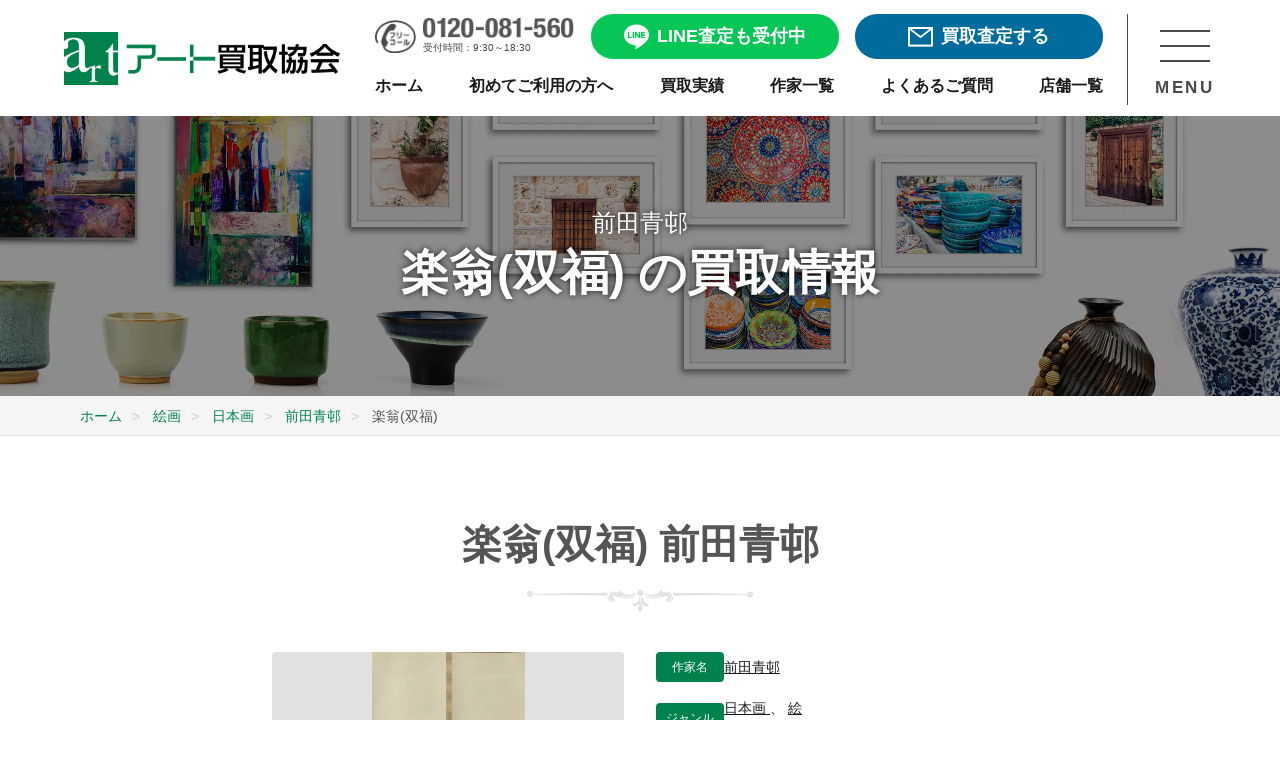

--- FILE ---
content_type: text/html; charset=UTF-8
request_url: https://www.artkaitori.com/artwork/%E6%A5%BD%E7%BF%81%E5%8F%8C%E7%A6%8F/
body_size: 15182
content:
<!doctype html>
<html lang="ja">

<head prefix="og: https://ogp.me/ns#">
	<link rel="preload" as="image" href="https://www.artkaitori.com/wp-content/themes/artkaitori/images/logo@2x.png">
	<link rel="preload" as="image" href="https://www.artkaitori.com/wp-content/themes/artkaitori/images/bnr_line_satei@2x.webp">
		<!-- Google Tag Manager -->
	<script>(function (w, d, s, l, i) {
			w[l] = w[l] || []; w[l].push({
				'gtm.start':
					new Date().getTime(), event: 'gtm.js'
			}); var f = d.getElementsByTagName(s)[0],
				j = d.createElement(s), dl = l != 'dataLayer' ? '&l=' + l : ''; j.async = true; j.src =
					'https://www.googletagmanager.com/gtm.js?id=' + i + dl; f.parentNode.insertBefore(j, f);
		})(window, document, 'script', 'dataLayer', 'GTM-TL4SHKH');</script>
	<!-- End Google Tag Manager -->
	<!-- Optimize Next -->
	<script>(function(p,r,o,j,e,c,t,g){ p['_'+t]={};g=r.createElement('script');g.src='https://www.googletagmanager.com/gtm.js?id=GTM-'+t;r[o].prepend(g); g=r.createElement('style');g.innerText='.'+e+t+'{visibility:hidden!important}';r[o].prepend(g); r[o][j].add(e+t);setTimeout(function(){if(r[o][j].contains(e+t)){r[o][j].remove(e+t);p['_'+t]=0}},c) })(window,document,'documentElement','classList','loading',2000,'PBF7D9XV')</script>
	<!-- End Optimize Next -->
	<meta charset="UTF-8">
		<meta name="viewport" content="width=device-width, initial-scale=1">
	<meta name="description" content="前田青邨の作品「楽翁(双福)」を売るなら日本画 絵画買取専門店アート買取協会にご相談ください。年間3万点を超える豊富な買取実績と業界随一の高額査定。専門スタッフが丁寧に対応しますので初めての売却でも安心です。全国出張・宅配買取や無料査定も実施中。" />

	<meta property="og:site_name" content="アート買取協会" />
	<meta property="og:locale" content="ja_JP" />
	<meta property="og:url" content="https://www.artkaitori.com/artwork/%E6%A5%BD%E7%BF%81%E5%8F%8C%E7%A6%8F/" />
	<meta name="twitter:card" content="summary_large_image">

					<meta property="og:type" content="website" />
		<meta property="og:title" content="楽翁(双福) | 前田青邨 買取・作品 | 日本画、絵画高額査定はアート買取協会" />
					<meta property="og:image" content="https://www.artkaitori.com/wp-content/uploads/2022/05/30e268bc90ce92970ed0ac6d5507dfa2.jpg" />
				<meta property="og:description" content="前田青邨の作品「楽翁(双福)」を売るなら日本画 絵画買取専門店アート買取協会にご相談ください。年間3万点を超える豊富な買取実績と業界随一の高額査定。専門スタッフが丁寧に対応しますので初めての売却でも安心です。全国出張・宅配買取や無料査定も実施中。" />
		<meta name="format-detection" content="telephone=no" />
	<link rel="apple-touch-icon" sizes="180x180"
		href="https://www.artkaitori.com/wp-content/themes/artkaitori/images/favicon/apple-touch-icon.png" />
	<link rel="icon" type="image/png" sizes="32x32"
		href="https://www.artkaitori.com/wp-content/themes/artkaitori/images/favicon/favicon-32x32.png" />
	<link rel="icon" type="image/png" sizes="16x16"
		href="https://www.artkaitori.com/wp-content/themes/artkaitori/images/favicon/favicon-16x16.png" />
	<link rel="manifest" href="https://www.artkaitori.com/wp-content/themes/artkaitori/images/favicon/site.webmanifest" />
	<link rel="mask-icon"
		href="https://www.artkaitori.com/wp-content/themes/artkaitori/images/favicon/safari-pinned-tab.svg&quot; color=&quot;#00824c" />
	<link rel="shortcut icon" href="https://www.artkaitori.com/wp-content/themes/artkaitori/images/favicon/favicon.ico" />
	<meta name="apple-mobile-web-app-title" content="アート買取協会" />
	<meta name="application-name" content="アート買取協会" />
	<meta name="msapplication-TileColor" content="#00824c" />
	<meta name="msapplication-config" content="https://www.artkaitori.com/wp-content/themes/artkaitori/images/favicon/browserconfig.xml" />
	<meta name="theme-color" content="#ffffff" />
		<meta name="thumbnail" content="https://www.artkaitori.com/wp-content/uploads/2022/05/30e268bc90ce92970ed0ac6d5507dfa2.jpg" />
				<link rel="stylesheet" href="https://www.artkaitori.com/wp-content/themes/artkaitori/css/common.css?ver=20251117095900">
	<link rel="stylesheet" href="https://cdn.jsdelivr.net/npm/@splidejs/splide@4.1.4/dist/css/splide.min.css">
	<style>
		.splide__pagination__page.is-active {
			background: #08a365;
		}
	</style>
  		<link rel="stylesheet" id="artkaitori-style-css" href="https://www.artkaitori.com/wp-content/themes/artkaitori/style.css?ver=20251117095900"
			type="text/css" media="all">
		<title>楽翁(双福) | 前田青邨 買取・作品 | 日本画、絵画高額査定はアート買取協会</title>
<meta name='robots' content='max-image-preview:large' />
<link rel='dns-prefetch' href='//ajax.googleapis.com' />
<link rel='dns-prefetch' href='//cdn.jsdelivr.net' />
<link rel="alternate" type="application/rss+xml" title="アート買取協会 &raquo; Feed" href="https://www.artkaitori.com/feed/" />
<link rel="alternate" type="application/rss+xml" title="アート買取協会 &raquo; Comments Feed" href="https://www.artkaitori.com/comments/feed/" />
<link rel="alternate" title="oEmbed (JSON)" type="application/json+oembed" href="https://www.artkaitori.com/wp-json/oembed/1.0/embed?url=https%3A%2F%2Fwww.artkaitori.com%2Fartwork%2F%25e6%25a5%25bd%25e7%25bf%2581%25e5%258f%258c%25e7%25a6%258f%2F" />
<link rel="alternate" title="oEmbed (XML)" type="text/xml+oembed" href="https://www.artkaitori.com/wp-json/oembed/1.0/embed?url=https%3A%2F%2Fwww.artkaitori.com%2Fartwork%2F%25e6%25a5%25bd%25e7%25bf%2581%25e5%258f%258c%25e7%25a6%258f%2F&#038;format=xml" />
<style id='wp-img-auto-sizes-contain-inline-css' type='text/css'>
img:is([sizes=auto i],[sizes^="auto," i]){contain-intrinsic-size:3000px 1500px}
/*# sourceURL=wp-img-auto-sizes-contain-inline-css */
</style>
<style id='wp-emoji-styles-inline-css' type='text/css'>

	img.wp-smiley, img.emoji {
		display: inline !important;
		border: none !important;
		box-shadow: none !important;
		height: 1em !important;
		width: 1em !important;
		margin: 0 0.07em !important;
		vertical-align: -0.1em !important;
		background: none !important;
		padding: 0 !important;
	}
/*# sourceURL=wp-emoji-styles-inline-css */
</style>
<style id='classic-theme-styles-inline-css' type='text/css'>
/*! This file is auto-generated */
.wp-block-button__link{color:#fff;background-color:#32373c;border-radius:9999px;box-shadow:none;text-decoration:none;padding:calc(.667em + 2px) calc(1.333em + 2px);font-size:1.125em}.wp-block-file__button{background:#32373c;color:#fff;text-decoration:none}
/*# sourceURL=/wp-includes/css/classic-themes.min.css */
</style>
<link rel='stylesheet' id='fancybox-css' href='https://www.artkaitori.com/wp-content/plugins/easy-fancybox/fancybox/1.5.4/jquery.fancybox.min.css?ver=6.9' type='text/css' media='screen' />
<style id='fancybox-inline-css' type='text/css'>
#fancybox-outer{background:#ffffff}#fancybox-content{background:#ffffff;border-color:#ffffff;color:#000000;}#fancybox-title,#fancybox-title-float-main{color:#fff}
/*# sourceURL=fancybox-inline-css */
</style>
<script type="text/javascript" src="https://www.artkaitori.com/wp-content/themes/artkaitori/js/lazysizes.min.js?ver=20210218" id="artkaitori-lazysizes-js"></script>
<script type="text/javascript" src="https://www.artkaitori.com/wp-content/themes/artkaitori/js/ls.unveilhooks.min.js?ver=20210218" id="artkaitori-lazysizes-unveil-js"></script>
<link rel="https://api.w.org/" href="https://www.artkaitori.com/wp-json/" /><link rel="EditURI" type="application/rsd+xml" title="RSD" href="https://www.artkaitori.com/xmlrpc.php?rsd" />
<meta name="generator" content="WordPress 6.9" />
<link rel="canonical" href="https://www.artkaitori.com/artwork/%e6%a5%bd%e7%bf%81%e5%8f%8c%e7%a6%8f/" />
<link rel='shortlink' href='https://www.artkaitori.com/?p=42834' />

<!-- Schema & Structured Data For WP v1.53 - -->
<script type="application/ld+json" class="saswp-schema-markup-output">
[{"@context":"https:\/\/schema.org\/","@type":"BreadcrumbList","@id":"https:\/\/www.artkaitori.com\/artwork\/%e6%a5%bd%e7%bf%81%e5%8f%8c%e7%a6%8f\/#breadcrumb","itemListElement":[{"@type":"ListItem","position":1,"item":{"@id":"https:\/\/www.artkaitori.com","name":"\u30a2\u30fc\u30c8\u8cb7\u53d6\u5354\u4f1a"}},{"@type":"ListItem","position":2,"item":{"@id":"https:\/\/www.artkaitori.com\/artwork\/","name":"\u4f5c\u54c1"}},{"@type":"ListItem","position":3,"item":{"@id":"https:\/\/www.artkaitori.com\/artwork\/%e6%a5%bd%e7%bf%81%e5%8f%8c%e7%a6%8f\/","name":"\u697d\u7fc1(\u53cc\u798f)"}}]}]
</script>

<style id='global-styles-inline-css' type='text/css'>
:root{--wp--preset--aspect-ratio--square: 1;--wp--preset--aspect-ratio--4-3: 4/3;--wp--preset--aspect-ratio--3-4: 3/4;--wp--preset--aspect-ratio--3-2: 3/2;--wp--preset--aspect-ratio--2-3: 2/3;--wp--preset--aspect-ratio--16-9: 16/9;--wp--preset--aspect-ratio--9-16: 9/16;--wp--preset--color--black: #000000;--wp--preset--color--cyan-bluish-gray: #abb8c3;--wp--preset--color--white: #ffffff;--wp--preset--color--pale-pink: #f78da7;--wp--preset--color--vivid-red: #cf2e2e;--wp--preset--color--luminous-vivid-orange: #ff6900;--wp--preset--color--luminous-vivid-amber: #fcb900;--wp--preset--color--light-green-cyan: #7bdcb5;--wp--preset--color--vivid-green-cyan: #00d084;--wp--preset--color--pale-cyan-blue: #8ed1fc;--wp--preset--color--vivid-cyan-blue: #0693e3;--wp--preset--color--vivid-purple: #9b51e0;--wp--preset--gradient--vivid-cyan-blue-to-vivid-purple: linear-gradient(135deg,rgb(6,147,227) 0%,rgb(155,81,224) 100%);--wp--preset--gradient--light-green-cyan-to-vivid-green-cyan: linear-gradient(135deg,rgb(122,220,180) 0%,rgb(0,208,130) 100%);--wp--preset--gradient--luminous-vivid-amber-to-luminous-vivid-orange: linear-gradient(135deg,rgb(252,185,0) 0%,rgb(255,105,0) 100%);--wp--preset--gradient--luminous-vivid-orange-to-vivid-red: linear-gradient(135deg,rgb(255,105,0) 0%,rgb(207,46,46) 100%);--wp--preset--gradient--very-light-gray-to-cyan-bluish-gray: linear-gradient(135deg,rgb(238,238,238) 0%,rgb(169,184,195) 100%);--wp--preset--gradient--cool-to-warm-spectrum: linear-gradient(135deg,rgb(74,234,220) 0%,rgb(151,120,209) 20%,rgb(207,42,186) 40%,rgb(238,44,130) 60%,rgb(251,105,98) 80%,rgb(254,248,76) 100%);--wp--preset--gradient--blush-light-purple: linear-gradient(135deg,rgb(255,206,236) 0%,rgb(152,150,240) 100%);--wp--preset--gradient--blush-bordeaux: linear-gradient(135deg,rgb(254,205,165) 0%,rgb(254,45,45) 50%,rgb(107,0,62) 100%);--wp--preset--gradient--luminous-dusk: linear-gradient(135deg,rgb(255,203,112) 0%,rgb(199,81,192) 50%,rgb(65,88,208) 100%);--wp--preset--gradient--pale-ocean: linear-gradient(135deg,rgb(255,245,203) 0%,rgb(182,227,212) 50%,rgb(51,167,181) 100%);--wp--preset--gradient--electric-grass: linear-gradient(135deg,rgb(202,248,128) 0%,rgb(113,206,126) 100%);--wp--preset--gradient--midnight: linear-gradient(135deg,rgb(2,3,129) 0%,rgb(40,116,252) 100%);--wp--preset--font-size--small: 13px;--wp--preset--font-size--medium: 20px;--wp--preset--font-size--large: 36px;--wp--preset--font-size--x-large: 42px;--wp--preset--spacing--20: 0.44rem;--wp--preset--spacing--30: 0.67rem;--wp--preset--spacing--40: 1rem;--wp--preset--spacing--50: 1.5rem;--wp--preset--spacing--60: 2.25rem;--wp--preset--spacing--70: 3.38rem;--wp--preset--spacing--80: 5.06rem;--wp--preset--shadow--natural: 6px 6px 9px rgba(0, 0, 0, 0.2);--wp--preset--shadow--deep: 12px 12px 50px rgba(0, 0, 0, 0.4);--wp--preset--shadow--sharp: 6px 6px 0px rgba(0, 0, 0, 0.2);--wp--preset--shadow--outlined: 6px 6px 0px -3px rgb(255, 255, 255), 6px 6px rgb(0, 0, 0);--wp--preset--shadow--crisp: 6px 6px 0px rgb(0, 0, 0);}:where(.is-layout-flex){gap: 0.5em;}:where(.is-layout-grid){gap: 0.5em;}body .is-layout-flex{display: flex;}.is-layout-flex{flex-wrap: wrap;align-items: center;}.is-layout-flex > :is(*, div){margin: 0;}body .is-layout-grid{display: grid;}.is-layout-grid > :is(*, div){margin: 0;}:where(.wp-block-columns.is-layout-flex){gap: 2em;}:where(.wp-block-columns.is-layout-grid){gap: 2em;}:where(.wp-block-post-template.is-layout-flex){gap: 1.25em;}:where(.wp-block-post-template.is-layout-grid){gap: 1.25em;}.has-black-color{color: var(--wp--preset--color--black) !important;}.has-cyan-bluish-gray-color{color: var(--wp--preset--color--cyan-bluish-gray) !important;}.has-white-color{color: var(--wp--preset--color--white) !important;}.has-pale-pink-color{color: var(--wp--preset--color--pale-pink) !important;}.has-vivid-red-color{color: var(--wp--preset--color--vivid-red) !important;}.has-luminous-vivid-orange-color{color: var(--wp--preset--color--luminous-vivid-orange) !important;}.has-luminous-vivid-amber-color{color: var(--wp--preset--color--luminous-vivid-amber) !important;}.has-light-green-cyan-color{color: var(--wp--preset--color--light-green-cyan) !important;}.has-vivid-green-cyan-color{color: var(--wp--preset--color--vivid-green-cyan) !important;}.has-pale-cyan-blue-color{color: var(--wp--preset--color--pale-cyan-blue) !important;}.has-vivid-cyan-blue-color{color: var(--wp--preset--color--vivid-cyan-blue) !important;}.has-vivid-purple-color{color: var(--wp--preset--color--vivid-purple) !important;}.has-black-background-color{background-color: var(--wp--preset--color--black) !important;}.has-cyan-bluish-gray-background-color{background-color: var(--wp--preset--color--cyan-bluish-gray) !important;}.has-white-background-color{background-color: var(--wp--preset--color--white) !important;}.has-pale-pink-background-color{background-color: var(--wp--preset--color--pale-pink) !important;}.has-vivid-red-background-color{background-color: var(--wp--preset--color--vivid-red) !important;}.has-luminous-vivid-orange-background-color{background-color: var(--wp--preset--color--luminous-vivid-orange) !important;}.has-luminous-vivid-amber-background-color{background-color: var(--wp--preset--color--luminous-vivid-amber) !important;}.has-light-green-cyan-background-color{background-color: var(--wp--preset--color--light-green-cyan) !important;}.has-vivid-green-cyan-background-color{background-color: var(--wp--preset--color--vivid-green-cyan) !important;}.has-pale-cyan-blue-background-color{background-color: var(--wp--preset--color--pale-cyan-blue) !important;}.has-vivid-cyan-blue-background-color{background-color: var(--wp--preset--color--vivid-cyan-blue) !important;}.has-vivid-purple-background-color{background-color: var(--wp--preset--color--vivid-purple) !important;}.has-black-border-color{border-color: var(--wp--preset--color--black) !important;}.has-cyan-bluish-gray-border-color{border-color: var(--wp--preset--color--cyan-bluish-gray) !important;}.has-white-border-color{border-color: var(--wp--preset--color--white) !important;}.has-pale-pink-border-color{border-color: var(--wp--preset--color--pale-pink) !important;}.has-vivid-red-border-color{border-color: var(--wp--preset--color--vivid-red) !important;}.has-luminous-vivid-orange-border-color{border-color: var(--wp--preset--color--luminous-vivid-orange) !important;}.has-luminous-vivid-amber-border-color{border-color: var(--wp--preset--color--luminous-vivid-amber) !important;}.has-light-green-cyan-border-color{border-color: var(--wp--preset--color--light-green-cyan) !important;}.has-vivid-green-cyan-border-color{border-color: var(--wp--preset--color--vivid-green-cyan) !important;}.has-pale-cyan-blue-border-color{border-color: var(--wp--preset--color--pale-cyan-blue) !important;}.has-vivid-cyan-blue-border-color{border-color: var(--wp--preset--color--vivid-cyan-blue) !important;}.has-vivid-purple-border-color{border-color: var(--wp--preset--color--vivid-purple) !important;}.has-vivid-cyan-blue-to-vivid-purple-gradient-background{background: var(--wp--preset--gradient--vivid-cyan-blue-to-vivid-purple) !important;}.has-light-green-cyan-to-vivid-green-cyan-gradient-background{background: var(--wp--preset--gradient--light-green-cyan-to-vivid-green-cyan) !important;}.has-luminous-vivid-amber-to-luminous-vivid-orange-gradient-background{background: var(--wp--preset--gradient--luminous-vivid-amber-to-luminous-vivid-orange) !important;}.has-luminous-vivid-orange-to-vivid-red-gradient-background{background: var(--wp--preset--gradient--luminous-vivid-orange-to-vivid-red) !important;}.has-very-light-gray-to-cyan-bluish-gray-gradient-background{background: var(--wp--preset--gradient--very-light-gray-to-cyan-bluish-gray) !important;}.has-cool-to-warm-spectrum-gradient-background{background: var(--wp--preset--gradient--cool-to-warm-spectrum) !important;}.has-blush-light-purple-gradient-background{background: var(--wp--preset--gradient--blush-light-purple) !important;}.has-blush-bordeaux-gradient-background{background: var(--wp--preset--gradient--blush-bordeaux) !important;}.has-luminous-dusk-gradient-background{background: var(--wp--preset--gradient--luminous-dusk) !important;}.has-pale-ocean-gradient-background{background: var(--wp--preset--gradient--pale-ocean) !important;}.has-electric-grass-gradient-background{background: var(--wp--preset--gradient--electric-grass) !important;}.has-midnight-gradient-background{background: var(--wp--preset--gradient--midnight) !important;}.has-small-font-size{font-size: var(--wp--preset--font-size--small) !important;}.has-medium-font-size{font-size: var(--wp--preset--font-size--medium) !important;}.has-large-font-size{font-size: var(--wp--preset--font-size--large) !important;}.has-x-large-font-size{font-size: var(--wp--preset--font-size--x-large) !important;}
/*# sourceURL=global-styles-inline-css */
</style>
</head>
<body class="wp-singular artwork-template-default single single-artwork postid-42834 wp-theme-artkaitori no-sidebar">
	<!-- Google Tag Manager (noscript) -->
	<noscript><iframe src="https://www.googletagmanager.com/ns.html?id=GTM-TL4SHKH" height="0" width="0"
			style="display:none;visibility:hidden"></iframe></noscript>
	<!-- End Google Tag Manager (noscript) -->
	<div id="wrapper">
		<header class="" id="header">
	<div class="header_inner">
		<div class="header_wrap">
			<div class="header_logo">
				<a href="/" class="mover">
					<img src="/wp-content/themes/artkaitori/images/logo@2x.png" alt="アート買取協会">
				</a>
			</div>
			<div class="header_menu_cont">
				<div class="header_menu">
					<div class="header_btn_area">
						<div class="header_tel">
							<a href="tel:0120-081-560">
								<div class="header_tel_img">
									<img src="/wp-content/themes/artkaitori/images/h_nav_freecall_tel@2x.png" alt="0120-081-560">
								</div>
								<span>受付時間：9:30～18:30</span>
							</a>
						</div>
						<div class="header_line header_btn line_btn free_assessment_btn">
							<a href="/line-satei/" class="mover">
								<span></span>
								<p>LINE査定も受付中</p>
							</a>
						</div>
						<div class="header_mail header_btn mail_btn free_assessment_btn">
							<a href="/satei-form/" class="mover">
								<span></span>
								<p>買取査定する</p>
							</a>
						</div>
					</div>
					<div class="sp_header_btn_area">
						<div class="header_line sp_header_btn line_btn ">
							<a href="/line-satei/" class="mover">
								<div class="sp_header_btn_img header_line_img">
									<img src="/wp-content/themes/artkaitori/images/common/icon_header_line02.png" alt="LINE査定">
								</div>
								<p>LINE査定</p>
							</a>
						</div>
						<div class="header_mail sp_header_btn mail_btn ">
							<a href="/satei-form/" class="mover">
								<div class="sp_header_btn_img header_mail_img">
									<img src="/wp-content/themes/artkaitori/images/common/icon_header_mail02.png" alt="メール査定">
								</div>
								<p>メール査定</p>
							</a>
						</div>
						<div class="header_tel sp_header_btn">
							<a href="tel:0120-081-560">
								<div class="sp_header_btn_img header_tel_img">
									<img src="/wp-content/themes/artkaitori/images/common/icon_header_tel02.png" alt="0120-081-560">
								</div>
								<p>電話相談</p>
							</a>
						</div>
					</div>
					<nav class="header_nav">
						<ul>
							<li>
								<a href="/" class="mover">
									<p>ホーム</p>
								</a>
							</li>
							<li>
								<a href="/firsttime/" class="mover">
									<p>初めてご利用の方へ</p>
								</a>
							</li>
							<li>
								<a href="/kaitori-jisseki/" class="mover">
									<p>買取実績</p>
								</a>
							</li>
							<li>
								<a href="/artists/" class="mover">
									<p>作家一覧</p>
								</a>
							</li>
							<li>
								<a href="/faq/" class="mover">
									<p>よくあるご質問</p>
								</a>
							</li>
							<li>
								<a href="/company-profile/#store-list" class="mover">
									<p>店舗一覧</p>
								</a>
							</li>
						</ul>
					</nav>
				</div>
				<div class="header_menu_btn_area">
					<div class="header_menu_btn">
						<div class="header_menu_btn_trigger">
							<span></span>
							<span></span>
							<span></span>
						</div>
						<p>MENU</p>
					</div>
				</div>
			</div>
			<nav class="header_nav_area">
				<div class="nav_wrap">
					<div class="nav_scroll_area">
						<div class="nav_content">
							<div class="nav_appraisal_consultation">
								<section id="assessment_consult_area">
	<div class="assessment_consult_wrap">
		<div class="base_inner">
			<div class="assessment_consult_cont">
				<h2 class="assessment_consult_title">まずは査定・相談したい方へ</h2>
				<div class="assessment_consult_link">
					<div class="line_btn free_assessment_btn">
						<a href="/line-satei/" class="mover">
							<p class="btn_text_lead">友達3万人突破</p>
							<span></span>
							<p>LINEで楽々無料査定！</p>
						</a>
					</div>
					<div class="mail_btn free_assessment_btn">
						<a href="/satei-form/" class="mover">
							<p class="btn_text_lead">24時間受付可能</p>
							<span></span>
							<p>フォームで無料査定</p>
						</a>
					</div>
					<div class="free_call_area">
						<a href="tel:0120-081-560">
							<p class="free_call_text">無料通話でご相談</p>
							<p class="free_call_number">0120-081-560</p>
							<p class="business_hours">受付時間：9:30～18:30月～土(祝祭日を除く)</p>
						</a>
					</div>
					<div class="purchase_flow_banner">
						<a href="/firsttime/" class="mover">
							<div class="banner_cont">
								<span class="beginner"></span>
								<div class="text_area">
									<span>買取の流れなどをご説明</span>
									<div class="text_area_cont">
										<p>初めてご利用の方へ</p>
										<span class="arrow"></span>
									</div>
								</div>
							</div>
						</a>
					</div>
				</div>
			</div>
		</div>
	</div>
</section>
								<div class="nav_sns_area mode_pc">
									<div class="sns_share">
    <ul class="ls_none sns_list">
        <li class="sns_facebook">
            <a href="https://fb.com/artkaitori.kyokai" class="mover" rel="external">
                <img src="https://www.artkaitori.com/wp-content/themes/artkaitori/images/icon_facebook.png" alt="Facebook" height="36"></a>
        </li>
        <li class="sns_line">
            <a href="https://lin.ee/8DxIenk" class="mover"><img src="https://www.artkaitori.com/wp-content/themes/artkaitori/images/icon_line.png" alt="友だち追加" height="36" border="0"></a>
        </li>
        <li class="sns_instagram">
            <a href="https://www.instagram.com/artkaitori/" class="mover" rel="external">
                <img src="https://www.artkaitori.com/wp-content/themes/artkaitori/images/icon_insta.png" alt="Facebook" height="36"></a>
        </li>
    </ul>
</div>
								</div>
							</div>
							<ul>
								<li>
									<dl>
										<dt>
											<p>買取実績・品目情報</p>
											<span></span>
										</dt>
										<dd>
											<ul>
												<li>
													<a href="/kaitori-jisseki/" class="mover">
														<p>買取実績・相場参考</p>
													</a>
												</li>
												<li>
													<a href="/kyoka-artists/" class="mover">
														<p>買取強化情報（作家）</p>
													</a>
												</li>
												<li>
													<a href="/artists/" class="mover">
														<p>作家名から探す</p>
													</a>
												</li>
												<li>
													<a href="/artworks/" class="mover">
														<p>買取美術品</p>
													</a>
												</li>
											</ul>
										</dd>
									</dl>
								</li>
								<li>
									<dl>
										<dt>
											<p class="nav_art_useful">美術品お役立ち情報</p>
											<span></span>
										</dt>
										<dd>
											<ul>
												<li>
													<a href="/kaiga-kaitori-point/" class="mover">
														<p>絵画売却のポイント</p>
													</a>
												</li>
												<li>
													<a href="/kottou-kaitori-point/" class="mover">
														<p>骨董品売却のポイント</p>
													</a>
												</li>
												<li>
													<a href="/ihin-kaitori-point/" class="mover">
														<p>遺品整理のポイント</p>
													</a>
												</li>
												<li>
													<a href="/shukatsu-seizen-point/" class="mover">
														<p>終活・生前整理のポイント</p>
													</a>
												</li>
												<li>
													<a href="/staff-blog/" class="mover">
														<p>作家・作品紹介</p>
													</a>
												</li>
												<li>
													<a href="/column/" class="mover">
														<p>美術品買取コラム</p>
													</a>
												</li>
												<li>
													<a href="/tips/" class="mover">
														<p>技法・用語</p>
													</a>
												</li>
												<li>
													<a href="/flow/packing-guide/" class="mover">
														<p>梱包方法</p>
													</a>
												</li>
											</ul>
										</dd>
									</dl>
								</li>
								<li>
									<a href="/company-profile/#store-list" class="mover">
										<p class="nav_company">店舗一覧</p>
									</a>
								</li>
								<li>
									<a href="/faq/" class="mover">
										<p class="nav_faq">よくある質問</p>
									</a>
								</li>
								<li>
									<a href="/corporative/" class="mover">
										<p class="nav_corporative">法人・士業様向け</p>
									</a>
								</li>
								<li>
									<a href="/auction/" class="mover">
										<p class="nav_auction">業者向け美術品交換会<br class="mode_sp">ASKオークション</p>
									</a>
								</li>
								<li>
									<a href="/company-profile/" class="mover">
										<p class="nav_company_profile">会社情報</p>
									</a>
								</li>
								<li>
									<a href="/recruit/" class="mover">
										<p class="nav_recruit">求人・採用情報</p>
									</a>
								</li>
							</ul>
							<div class="nav_sns_area mode_sp">
								<div class="sns_share">
    <ul class="ls_none sns_list">
        <li class="sns_facebook">
            <a href="https://fb.com/artkaitori.kyokai" class="mover" rel="external">
                <img src="https://www.artkaitori.com/wp-content/themes/artkaitori/images/icon_facebook.png" alt="Facebook" height="36"></a>
        </li>
        <li class="sns_line">
            <a href="https://lin.ee/8DxIenk" class="mover"><img src="https://www.artkaitori.com/wp-content/themes/artkaitori/images/icon_line.png" alt="友だち追加" height="36" border="0"></a>
        </li>
        <li class="sns_instagram">
            <a href="https://www.instagram.com/artkaitori/" class="mover" rel="external">
                <img src="https://www.artkaitori.com/wp-content/themes/artkaitori/images/icon_insta.png" alt="Facebook" height="36"></a>
        </li>
    </ul>
</div>
							</div>
						</div>
					</div>
					<div class="nav_closed_area mover">
						<p>メニューを閉じる</p>
					</div>
				</div>
			</nav>
		</div>
	</div>
</header>
				<main id="main_content">
	
	
	<div class="artists_kv">
		<div class="artists_kv_inner">
			<p class="artists_kv_txt">
			前田青邨			</p>
			<h1 class="artists_kv_ttl no_mb">楽翁(双福) の買取情報</h1>
		</div>
	</div><!-- .artists_kv -->
		<div class="breadcrumbs_wrapper">
		<div class="breadcrumbs">
			<ul  >
				<li   >
					<a  href="https://www.artkaitori.com/"><span >ホーム</span></a><meta  content="1" />
				</li>
										<li   >
							<a  href="https://www.artkaitori.com/artworks/kaiga/"><span >絵画</span></a><meta  content="2" />
						</li>
											<li   >
							<a  href="https://www.artkaitori.com/artworks/kaiga/nihonga/"><span >日本画</span></a><meta  content="3" />
						</li>
									<li   >
					<a  href="https://www.artkaitori.com/artists/maeda-seison/"><span >前田青邨</span><meta  content="4" /></a>
				</li>
				<li   >
					<span >楽翁(双福)</span><meta  content="5" />
				</li>
			</ul>
		</div>
	</div>
	<div class="bg_white">
		<section class="section">
			<h2 class="section_ttl">楽翁(双福) 前田青邨</h2>
			<div class="artworks_detail">
									<div class="artwork_fig" style="background-image: url('https://www.artkaitori.com/wp-content/uploads/2022/05/30e268bc90ce92970ed0ac6d5507dfa2.jpg');"></div>
									<div class="artworks_detail_txt">
					<dl class="artwork_detail_other">
						<dt>作家名</dt>
						<dd>
													<a href="https://www.artkaitori.com/artists/maeda-seison/">
								前田青邨							</a>
																				</dd>
					</dl>
												<dl class="artwork_detail_other">
								<dt>ジャンル</dt>
								<dd>
																				<a href="https://www.artkaitori.com/artworks/kaiga/nihonga/">
												日本画											</a>
																							、
																							<a href="https://www.artkaitori.com/artworks/kaiga/">
												絵画											</a>
																			</dd>
							</dl>
																								<dl class="artwork_detail_other">
									<dt>特徴</dt>
									<dd>日本画、軸</dd>
								</dl>
																										</div>
			</div>
			<div class="sns_share">
	<ul class="ls_none sns_list">
		<li class="sns_share_facebook">
			<a href="https://fb.com/share.php?u=https://www.artkaitori.com/artwork/%e6%a5%bd%e7%bf%81%e5%8f%8c%e7%a6%8f/" ><span>シェアする</span></a>
		</li>
		<li class="sns_list">
			<div class="line-it-button" data-lang="ja" data-type="share-a" data-ver="3" data-url="https://www.artkaitori.com/artwork/%e6%a5%bd%e7%bf%81%e5%8f%8c%e7%a6%8f/" data-color="default" data-size="small" data-count="false" style="display: none;"></div>
 			<script src="https://www.line-website.com/social-plugins/js/thirdparty/loader.min.js" async="async" defer="defer"></script>
		</li>
	</ul>
</div>
							<p class="btn_b btn_green">
					<a href="https://www.artkaitori.com/artists/maeda-seison/">
						前田青邨の詳細をみる
					</a>
				</p>
						
					</section>
	</div>
	<div class="bg_artists_lead">
		<section class="artists_lead">
			<figure class="artists_lead_fig"><img src="https://www.artkaitori.com/wp-content/themes/artkaitori/images/artists/fig_lead_text_avater@2x.jpg" alt=""></figure>
			<div class="artists_lead_inner">
				<h2 class="artists_lead_ttl">前田青邨の美術品買取は<br class="pc_none">アート買取協会にお任せください</h2>
				<p class="artists_lead_txt">豊富な買取実績があるアート買取協会では、前田青邨の「楽翁(双福)」を探しています。<br>
				もし前田青邨の「楽翁(双福)」がお手元にございましたら、アート買取専門店のアート買取協会へ、ぜひご相談ください。前田青邨の「楽翁(双福)」を無料査定し、少しでも高く、お客様の満足する価格で買取いたします。</p>
			</div>
		</section>
	</div><!-- .bg_artists_lead -->
	<div class="contact_to_us lazyload">
	<section class="contact_to_us_inner">
		<h2 class="contact_to_us_ttl">絵画や骨董品、美術品、古美術を売るなら、<br>買取専門店「アート買取協会」にお任せください！</h2>
		<ul class="contact_to_us_list ls_none">
			<li class="contact_to_us_freecall">
				<span class="contact_to_us_freecall_txt">すぐつながる、査定以外のご相談も</span>
				<a class="contact_to_us_freecall_flex" href="tel:0120081560">
					<div class="contact_to_us_freecall_left">
						<span class="contact_to_us_freecall_tel"></span>
						<span class="contact_to_us_freecall_time"><span class="contact_to_us_freecall_time_accent">受付時間</span>9:30-18:30  月～土(祝祭日を除く)</span>
					</div>
					<div class="contact_to_us_freecall_right"><span class="img"></span><span class="txt">発信する</span></div>
				</a>
			</li>
			<li class="contact_to_us_satei"><span class="contact_to_us_satei_txt"><a href="/satei-form/">24時間受付、手軽に買取相談</a></span><a href="/satei-form/">買取査定する<div class="circle">
  <div class="triangle"></div>
</div>
</a></li>
			<li class="contact_to_us_line"><span class="contact_to_us_line_txt"><a href="/line-satei/">スマホでカンタン買取査定</a></span><a href="/line-satei/">LINE査定も受付中<div class="circle">
  <div class="triangle"></div>
</div>
</a></li>
		</ul>
	</section>
</div><!-- .contact_to_us -->

				<div class="bg_gray">
				<section class="section">
					<h2 class="section_ttl">前田青邨の買取実績例</h2>
					<ul class="col_set col_no_pd l_col_03 s_col_01 ls_none">
														<li class="col">
									<a href="https://www.artkaitori.com/artwork/%e9%9d%99%e7%89%a9-4/">
																					<div class="artwork_fig" style="background-image: url('https://www.artkaitori.com/wp-content/uploads/2019/06/123.jpg');"></div>
																					<div class="artwork_detail">
											<p class="artwork_detail_name artwork_detail_name_link">静物</p>
																							<dl class="artwork_detail_price">
													<dt>買取価格</dt>
													<dd>300～400万円</dd>
												</dl>
																								<ul class="artwork_detail_tag ls_none">
																											<li>日本画</li>
																												<li>絵画</li>
																										</ul>
																								<dl class="artwork_detail_other">
													<dt>サイズ</dt>
													<dd>15号</dd>
												</dl>
																								<dl class="artwork_detail_other">
													<dt>特徴</dt>
													<dd>彩色、日本画、紙本</dd>
												</dl>
																						</div>
									</a>
								</li>
																<li class="col">
									<a href="https://www.artkaitori.com/artwork/%e5%af%8c%e5%a3%ab-3/">
																					<div class="artwork_fig" style="background-image: url('https://www.artkaitori.com/wp-content/uploads/2019/06/351.jpg');"></div>
																					<div class="artwork_detail">
											<p class="artwork_detail_name artwork_detail_name_link">富士</p>
																							<dl class="artwork_detail_price">
													<dt>買取価格</dt>
													<dd>600～1000万円</dd>
												</dl>
																								<ul class="artwork_detail_tag ls_none">
																											<li>日本画</li>
																												<li>絵画</li>
																										</ul>
																								<dl class="artwork_detail_other">
													<dt>サイズ</dt>
													<dd>30号</dd>
												</dl>
																								<dl class="artwork_detail_other">
													<dt>特徴</dt>
													<dd>彩色、日本画、紙本</dd>
												</dl>
																								<dl class="artwork_detail_other">
													<dt>買取担当</dt>
													<dd>名古屋本社</dd>
												</dl>
																						</div>
									</a>
								</li>
													</ul>
											<div class="txt_box pd_t_16">
							<p>※買取価格は当社のこれまでの買取実績のご参考額です。実際の査定価格は作品の状態、相場等により変動いたします。</p>
						</div>
										</section>
			</div><!-- .bg_jp_lg -->
										<div class="bg_white">
				<section class="section">
					<h2 class="section_ttl">前田青邨の代表作</h2>
					<ul class="col_set col_no_pd l_col_03 s_col_01 ls_none">
													<li class="col">
								<a href="https://www.artkaitori.com/artwork/%e7%b4%85%e7%99%bd%e6%a2%85-7/">
																			<div class="artwork_fig" style="background-image: url('https://www.artkaitori.com/wp-content/uploads/2021/10/0b09e63c610efe02ae48e6b67358d94e.jpg');"></div>
																			<div class="artwork_detail">
										<p class="artwork_detail_name artwork_detail_name_link">紅白梅</p>
																					<ul class="artwork_detail_tag ls_none">
																									<li>日本画</li>
																										<li>絵画</li>
																								</ul>
																						<dl class="artwork_detail_other">
												<dt>特徴</dt>
												<dd>彩色、日本画</dd>
											</dl>
																				</div>
									<div class="artwork_comment_txt"><p>画面いっぱいに描かれた梅の花。雪のような純白の花びらと紅色の花びらのコントラストが美しい作品です。背景に金箔を用いており、琳派の影響をうかがえます。「紅白梅」は前田青邨の代表的な作品です。</p>
</div>
								</a>
							</li>
														<li class="col">
								<a href="https://www.artkaitori.com/artwork/%e9%9d%99%e7%89%a9-4/">
																			<div class="artwork_fig" style="background-image: url('https://www.artkaitori.com/wp-content/uploads/2019/06/123.jpg');"></div>
																			<div class="artwork_detail">
										<p class="artwork_detail_name artwork_detail_name_link">静物</p>
																					<dl class="artwork_detail_price">
												<dt>買取相場</dt>
																										<dd>300～400万円</dd>
																									</dl>
																						<ul class="artwork_detail_tag ls_none">
																									<li>日本画</li>
																										<li>絵画</li>
																								</ul>
																						<dl class="artwork_detail_other">
												<dt>サイズ</dt>
												<dd>15号</dd>
											</dl>
																						<dl class="artwork_detail_other">
												<dt>特徴</dt>
												<dd>彩色、日本画、紙本</dd>
											</dl>
																				</div>
									<div class="artwork_comment_txt"><p>ガラスの器に盛られたたわわな果物。<br />
青い敷物の視覚的効果により、より立体的に見えます。<br />
1922年頃に渡欧、西洋美術を視察し、新たな日本画にチャレンジした作品です。</p>
</div>
								</a>
							</li>
														<li class="col">
								<a href="https://www.artkaitori.com/artwork/%e5%af%8c%e5%a3%ab-3/">
																			<div class="artwork_fig" style="background-image: url('https://www.artkaitori.com/wp-content/uploads/2019/06/351.jpg');"></div>
																			<div class="artwork_detail">
										<p class="artwork_detail_name artwork_detail_name_link">富士</p>
																					<dl class="artwork_detail_price">
												<dt>買取相場</dt>
																										<dd>600～1000万円</dd>
																									</dl>
																						<ul class="artwork_detail_tag ls_none">
																									<li>日本画</li>
																										<li>絵画</li>
																								</ul>
																						<dl class="artwork_detail_other">
												<dt>サイズ</dt>
												<dd>30号</dd>
											</dl>
																						<dl class="artwork_detail_other">
												<dt>特徴</dt>
												<dd>彩色、日本画、紙本</dd>
											</dl>
																				</div>
									<div class="artwork_comment_txt"><p>大胆な構図で富士山の雄大な姿を鮮やかな青で描いた作品です。大和絵や琳派からの影響をうかがい知れます。</p>
</div>
								</a>
							</li>
												</ul>
											<div class="txt_box pd_t_16">
							<p>※買取相場価格は当社のこれまでの買取実績、および、市場相場を加味したご参考額です。実際の査定価格は作品の状態、相場等により変動いたします。</p>
						</div>
										</section>
			</div><!-- .bg_jp_lg -->
					
				<div class="bg_jp_lg">
				<section class="section">
					<h2 class="section_ttl">前田青邨の買取作品例</h2>
					<ul class="col_set col_no_pd l_col_03 s_col_01 ls_none">
													<li class="col">
								<a href="https://www.artkaitori.com/artwork/%e6%9e%87%e6%9d%b7-2/">
																			<div class="artwork_fig" style="background-image: url('https://www.artkaitori.com/wp-content/uploads/2025/03/17556.jpg');"></div>
																			<div class="artwork_detail">
										<p class="artwork_detail_name artwork_detail_name_link">枇杷</p>
																				<ul class="artwork_detail_tag ls_none">
																							<li>日本画</li>
																								<li>絵画</li>
																						</ul>
																					<dl class="artwork_detail_other">
												<dt>特徴</dt>
												<dd>素描</dd>
											</dl>
																				</div>
								</a>
							</li>
														<li class="col">
								<a href="https://www.artkaitori.com/artwork/%e4%b8%ad%e5%9b%bd%e3%81%ae%e6%95%85%e4%ba%8b/">
																			<div class="artwork_fig" style="background-image: url('https://www.artkaitori.com/wp-content/uploads/2024/07/16162.jpg');"></div>
																			<div class="artwork_detail">
										<p class="artwork_detail_name artwork_detail_name_link">中国の故事</p>
																				<ul class="artwork_detail_tag ls_none">
																							<li>日本画</li>
																								<li>絵画</li>
																						</ul>
																					<dl class="artwork_detail_other">
												<dt>特徴</dt>
												<dd>日本画、水墨</dd>
											</dl>
																				</div>
								</a>
							</li>
														<li class="col">
								<a href="https://www.artkaitori.com/artwork/%e5%94%90%e6%b4%a5%e8%99%b9%e3%81%ae%e6%9d%be%e5%8e%9f/">
																			<div class="artwork_fig" style="background-image: url('https://www.artkaitori.com/wp-content/uploads/2024/03/15706.jpg');"></div>
																			<div class="artwork_detail">
										<p class="artwork_detail_name artwork_detail_name_link">唐津虹の松原</p>
																				<ul class="artwork_detail_tag ls_none">
																							<li>日本画</li>
																								<li>絵画</li>
																						</ul>
																					<dl class="artwork_detail_other">
												<dt>特徴</dt>
												<dd>水墨</dd>
											</dl>
																				</div>
								</a>
							</li>
														<li class="col">
								<a href="https://www.artkaitori.com/artwork/%e9%81%94%e7%a3%a8%e5%a4%a7%e5%b8%ab/">
																			<div class="artwork_fig" style="background-image: url('https://www.artkaitori.com/wp-content/uploads/2024/03/15674.jpg');"></div>
																			<div class="artwork_detail">
										<p class="artwork_detail_name artwork_detail_name_link">達磨大師</p>
																				<ul class="artwork_detail_tag ls_none">
																							<li>洋画</li>
																								<li>絵画</li>
																						</ul>
																					<dl class="artwork_detail_other">
												<dt>特徴</dt>
												<dd>日本画</dd>
											</dl>
																				</div>
								</a>
							</li>
														<li class="col">
								<a href="https://www.artkaitori.com/artwork/%e5%af%8c%e5%a3%ab-56/">
																			<div class="artwork_fig" style="background-image: url('https://www.artkaitori.com/wp-content/uploads/2024/01/14539.jpg');"></div>
																			<div class="artwork_detail">
										<p class="artwork_detail_name artwork_detail_name_link">富士</p>
																				<ul class="artwork_detail_tag ls_none">
																							<li>日本画</li>
																								<li>絵画</li>
																						</ul>
																					<dl class="artwork_detail_other">
												<dt>特徴</dt>
												<dd>日本画</dd>
											</dl>
																				</div>
								</a>
							</li>
														<li class="col">
								<a href="https://www.artkaitori.com/artwork/%e5%94%90%e5%8a%a0%e5%bd%a9%e5%81%b6%e5%ae%98%e5%a9%a6/">
																			<div class="artwork_fig" style="background-image: url('https://www.artkaitori.com/wp-content/uploads/2023/03/13344.gif');"></div>
																			<div class="artwork_detail">
										<p class="artwork_detail_name artwork_detail_name_link">唐加彩偶官婦</p>
																				<ul class="artwork_detail_tag ls_none">
																							<li>日本画</li>
																								<li>絵画</li>
																						</ul>
																					<dl class="artwork_detail_other">
												<dt>特徴</dt>
												<dd>素描</dd>
											</dl>
																				</div>
								</a>
							</li>
												</ul>
					<p class="btn_b btn_green"><a href="https://www.artkaitori.com/artists/maeda-seison/">もっとみる</a></p>
				</section>
			</div><!-- .bg_jp_lg -->
			
	<div class="flow">
	<section class="flow_inner">
		<h2 class="flow_ttl"><span class="txt_red">美術品の売却が初めての方</span>に<br class="pc_none">「買取の流れ」をご紹介！<br>全国出張・宅配買取や無料査定も実施中！</h2>
		<p class="btn_b btn_red"><a href="/flow/">買取の流れをみる</a></p>
	</section>
</div><!-- .flow -->
	<div class="bg_white">
	<section class="section">
		<h2 class="section_ttl">アート買取協会で<br class="pc_none">買取できる美術品</h2>
		<div class="txt_box txt_lead">
			<p>日本画、洋画、現代アートなどの絵画買取から掛軸、陶磁器などの骨董・古美術の買取まで幅広い美術品ジャンルを取り扱っております。<br>一覧にない美術品も取扱いがございますので、まずはお気軽にご相談ください。</p>
		</div>
		<ul class="genre_list ls_none">
			<li class="genre_list_kaiga">
				<a href="/artworks/kaiga/">
					<div class="genre_list_kaiga_ttl">
						<h3 class="genre_list_ttl">絵画</h3>
						<p class="genre_list_txt">日本画、洋画、現代アート、中国美術、インテリアアートなど、幅広いジャンルの絵画を査定、買取いたします。</p>
					</div>
				</a>
				<ul class="genre_list_s ls_none">
					<li>
						<a href="/artworks/kaiga/nihonga/">
							<h4 class="genre_list_s_ttl">日本画</h4>
							<figure class="genre_list_s_fig">
								<picture>
																		<source type="image/webp" srcset="https://www.artkaitori.com/wp-content/uploads/2024/07/3e684a3b53eaaa3a503ea3afb1708a9d.jpg" loading="lazy">
									<img src="https://www.artkaitori.com/wp-content/uploads/2024/07/3e684a3b53eaaa3a503ea3afb1708a9d.jpg" alt="日本画" loading="lazy">
								</picture>
							</figure>
						</a>
					</li>
					<li>
						<a href="/artworks/kaiga/youga/">
							<h4 class="genre_list_s_ttl">洋画</h4>
							<figure class="genre_list_s_fig">
								<picture>
																		<source type="image/webp" srcset="https://www.artkaitori.com/wp-content/uploads/2024/07/abc1e52b04979536f32ff423999e8950.jpg" loading="lazy">
									<img src="https://www.artkaitori.com/wp-content/uploads/2024/07/abc1e52b04979536f32ff423999e8950.jpg" alt="洋画" loading="lazy">
								</picture>
							</figure>
						</a>
					</li>
					<li>
						<a href="/artworks/kaiga/gendai-art/">
							<h4 class="genre_list_s_ttl">現代アート</h4>
							<figure class="genre_list_s_fig">
								<picture>
																	<source type="image/webp" srcset="https://www.artkaitori.com/wp-content/uploads/2024/07/e23080529120b9a3e2dd0ab7d2f04500.jpg" loading="lazy">
									<img src="https://www.artkaitori.com/wp-content/uploads/2024/07/e23080529120b9a3e2dd0ab7d2f04500.jpg" alt="現代アート" loading="lazy">
								</picture>
							</figure>
						</a>
					</li>
					<li>
						<a href="/artworks/kaiga/interior-art">
							<h4 class="genre_list_s_ttl">インテリアアート</h4>
							<figure class="genre_list_s_fig">
								<picture>
																		<source type="image/webp" srcset="https://www.artkaitori.com/wp-content/uploads/2024/07/ad77f666e8ea1f1d10eb8785911e0079.jpg" loading="lazy">
									<img src="https://www.artkaitori.com/wp-content/uploads/2024/07/ad77f666e8ea1f1d10eb8785911e0079.jpg" alt="インテリアアート" loading="lazy">
								</picture>
							</figure>
						</a>
					</li>
					<li>
						<a href="/artworks/kaiga/anime-game/">
							<h4 class="genre_list_s_ttl">アニメ・ゲーム版画</h4>
							<figure class="genre_list_s_fig">
								<picture>
																	<source type="image/png" srcset="https://www.artkaitori.com/wp-content/uploads/2025/09/download-1.jpg" loading="lazy">
									<img src="https://www.artkaitori.com/wp-content/uploads/2025/09/download-1.jpg" alt="アニメ・ゲーム版画" loading="lazy">
								</picture>
							</figure>
						</a>
					</li>
				</ul>
								<dl class="genre_list_txt_02">
					<dt>他 取扱い例</dt>
					<dd><p>セル画, ジクレー, 版画, シルクスクリーン, リトグラフ</p>
</dd>
				</dl>
			</li>
			<li class="genre_list_kaiga">
				<a href="/artworks/kottou/">
					<div class="genre_list_kaiga_ttl">
						<h3 class="genre_list_ttl">骨董品・古美術</h3>
						<p class="genre_list_txt">陶磁器・彫刻・ブロンズ・茶道具・工芸品・掛軸など、幅広いジャンルの骨董品・古美術を査定、買取いたします。</p>
					</div>
				</a>
				<ul class="genre_list_s ls_none">
					<li>
						<a href="/artworks/kottou/toujiki/">
							<h4 class="genre_list_s_ttl">陶磁器</h4>
							<figure class="genre_list_s_fig">
								<picture>
																		<source type="image/webp" srcset="https://www.artkaitori.com/wp-content/uploads/2024/07/61c609d6790e6a88041f709d6fbb21e4.jpg" loading="lazy">
									<img src="https://www.artkaitori.com/wp-content/uploads/2024/07/61c609d6790e6a88041f709d6fbb21e4.jpg" alt="陶磁器" loading="lazy">
								</picture>
							</figure>
						</a>
					</li>
					<li>
						<a href="/artworks/kottou/choukoku-bronze/">
							<h4 class="genre_list_s_ttl">彫刻・ブロンズ</h4>
							<figure class="genre_list_s_fig">
								<picture>
																		<source type="image/webp" srcset="https://www.artkaitori.com/wp-content/uploads/2024/07/46f2d2ee15202a536bf75b7934f6d1a5.jpg" loading="lazy">
									<img src="https://www.artkaitori.com/wp-content/uploads/2024/07/46f2d2ee15202a536bf75b7934f6d1a5.jpg" alt="彫刻・ブロンズ" loading="lazy">
								</picture>
							</figure>
						</a>
					</li>
					<li>
						<a href="/artworks/kottou/sadougu/">
							<h4 class="genre_list_s_ttl">茶道具</h4>
							<figure class="genre_list_s_fig">
								<picture>
																		<source type="image/webp" srcset="https://www.artkaitori.com/wp-content/uploads/2024/07/8a52d9323123b837490a248286f45286.jpg" loading="lazy">
									<img src="https://www.artkaitori.com/wp-content/uploads/2024/07/8a52d9323123b837490a248286f45286.jpg" alt="茶道具" loading="lazy">
								</picture>
							</figure>
						</a>
					</li>
					<li>
						<a href="/artworks/kottou/kottou-kougei/">
							<h4 class="genre_list_s_ttl">工芸品</h4>
							<figure class="genre_list_s_fig">
								<picture>
																		<source type="image/webp" srcset="https://www.artkaitori.com/wp-content/uploads/2024/07/03b16ee0508f4954b6a6d8ef95cf4549.jpg" loading="lazy">
									<img src="https://www.artkaitori.com/wp-content/uploads/2024/07/03b16ee0508f4954b6a6d8ef95cf4549.jpg" alt="工芸品" loading="lazy">
								</picture>
							</figure>
						</a>
					</li>
					<li>
						<a href="/artworks/kottou/kakejiku/">
							<h4 class="genre_list_s_ttl">掛軸</h4>
							<figure class="genre_list_s_fig">
								<picture>
																		<source type="image/webp" srcset="https://www.artkaitori.com/wp-content/uploads/2024/07/5ced59c91ec92fbe33b9a1845e7f8a24.jpg" loading="lazy">
									<img src="https://www.artkaitori.com/wp-content/uploads/2024/07/5ced59c91ec92fbe33b9a1845e7f8a24.jpg" alt="掛軸" loading="lazy">
								</picture>
							</figure>
						</a>
					</li>
				</ul>
								<dl class="genre_list_txt_02">
					<dt>他 取扱い例</dt>
					<dd><p>書画, 浮世絵, 壺, 鉢, <a href="/artworks/kottou/sadougu/tetsubin">鉄瓶・銀瓶</a>, <a href="/artworks/kottou/kottou-kougei/inrou">印籠・根付</a>, <a href="/artworks/kottou/kottou-kougei/hanadai">花台・花籠</a>, 箸置, <a href="/artworks/kottou/sadougu/chawan">茶碗</a>, <a href="/artworks/kottou/sadougu/mizusashi">水指・水注</a>, <a href="/artworks/kottou/sadougu/chagama">茶釜・風炉釜</a>, <a href="/artworks/kottou/sadougu/natsume">棗・茶入</a>, <a href="/artworks/kottou/sadougu/kouro">香炉・香合</a>, 仏像, <a href="/artworks/kottou/sadougu/chashaku">茶勺･茶合</a>, <a href="/artworks/kottou/toujiki/">食籠</a>, <a href="/artworks/kottou/kottou-kougei/jp-glass">ガラス</a>, <a href="/artworks/kottou/kottou-kougei/shitsugei">漆芸</a>, <a href="/artworks/kottou/kottou-kougei/inshou">印章</a></p>
</dd>
				</dl>
			</li>
			<li class="genre_list_antique">
				<a href="/artworks/antique/">
					<div class="genre_list_antique_ttl">
						<h3 class="genre_list_ttl">中国美術・西洋アンティーク</h3>
						<p class="genre_list_txt">中国絵画・中国骨董・ガラス工芸・西洋陶器・西洋彫刻・ブロンズなど、幅広いジャンルの海外の美術品を査定、買取いたします。</p>
					</div>
				</a>
				<ul class="genre_list_s ls_none">
					<li>
						<a href="/artworks/antique/china-art/">
							<h4 class="genre_list_s_ttl">中国絵画</h4>
							<figure class="genre_list_s_fig">
								<picture>
																		<source type="image/webp" srcset="https://www.artkaitori.com/wp-content/uploads/2024/07/508dfbb45529ec18c4e27eb4a85fb968.jpg" loading="lazy">
									<img src="https://www.artkaitori.com/wp-content/uploads/2024/07/508dfbb45529ec18c4e27eb4a85fb968.jpg" alt="中国絵画" loading="lazy">
								</picture>
							</figure>
						</a>
					</li>
					<li>
						<a href="/artworks/antique/china-antique/">
							<h4 class="genre_list_s_ttl">中国骨董</h4>
							<figure class="genre_list_s_fig">
								<picture>
																		<source type="image/webp" srcset="https://www.artkaitori.com/wp-content/uploads/2024/07/bbcdfad2607ebdb832c1423d3ebc0b95.jpg" loading="lazy">
									<img src="https://www.artkaitori.com/wp-content/uploads/2024/07/bbcdfad2607ebdb832c1423d3ebc0b95.jpg" alt="中国骨董" loading="lazy">
								</picture>
							</figure>
						</a>
					</li>
					<li>
						<a href="/artworks/antique/glass/">
							<h4 class="genre_list_s_ttl">ガラス工芸</h4>
							<figure class="genre_list_s_fig">
								<picture>
																		<source type="image/webp" srcset="https://www.artkaitori.com/wp-content/uploads/2024/07/eb3599e4aef514d992f7d695c7c3d293.jpg" loading="lazy">
									<img src="https://www.artkaitori.com/wp-content/uploads/2024/07/eb3599e4aef514d992f7d695c7c3d293.jpg" alt="ガラス工芸" loading="lazy">
								</picture>
							</figure>
						</a>
					</li>
					<li>
						<a href="/artworks/antique/touji/">
							<h4 class="genre_list_s_ttl">西洋陶器</h4>
							<figure class="genre_list_s_fig">
								<picture>
																		<source type="image/webp" srcset="https://www.artkaitori.com/wp-content/uploads/2024/07/6f5574a964327c00f0c082ce585c2e75.jpg" loading="lazy">
									<img src="https://www.artkaitori.com/wp-content/uploads/2024/07/6f5574a964327c00f0c082ce585c2e75.jpg" alt="西洋陶器" loading="lazy">
								</picture>
							</figure>
						</a>
					</li>
					<li>
						<a href="/artworks/antique/western-choukoku-bronze/">
							<h4 class="genre_list_s_ttl">西洋彫刻・ブロンズ</h4>
							<figure class="genre_list_s_fig">
								<picture>
																		<source type="image/webp" srcset="https://www.artkaitori.com/wp-content/uploads/2024/07/6f083d2ff507f3ae28d4eb52d56982b5.jpg" loading="lazy">
									<img src="https://www.artkaitori.com/wp-content/uploads/2024/07/6f083d2ff507f3ae28d4eb52d56982b5.jpg" alt="西洋彫刻・ブロンズ" loading="lazy">
								</picture>
							</figure>
						</a>
					</li>
				</ul>
								<dl class="genre_list_txt_02">
					<dt>他 取扱い例</dt>
					<dd><p>アンティーク家具 (椅子・テーブル) , 洋食器, ガラス細工, マイセン, ガレ, ドーム, 金製品, 銀製品</p>
</dd>
				</dl>
			</li>
		</ul>
		<div class="artists_search">
			<h3 class="artists_search_ttl">作家・作品検索</h3>
			
<form method="get" id="artists_search_form" action="/">
	<div class="artists_search_form">
				<div class="artists_search_radio">
			<input id="search_radio_artist" type="radio" name="search_post_type" value="artist" checked="checked" >
			<label for="search_radio_artist" class="search_radio_label">作家</label>
			<input id="search_radio_artwork" type="radio" name="search_post_type" value="artwork"  >
			<label for="search_radio_artwork" class="search_radio_label">作品</label>
		</div>
		<p class="artists_search_input"><input type="search" id="name" name="s" maxlength="50" placeholder="作家・作品名を入力"></p>
		<button type="submit" class="btn_artists_search">検索する</button>
	</div>
</form>
		</div>
	</section>
</div><!-- .bg_white -->
<div class="contact_to_us lazyload">
	<section class="contact_to_us_inner">
		<h2 class="contact_to_us_ttl">絵画や骨董品、美術品、古美術を売るなら、<br>買取専門店「アート買取協会」にお任せください！</h2>
		<ul class="contact_to_us_list ls_none">
			<li class="contact_to_us_freecall">
				<span class="contact_to_us_freecall_txt">すぐつながる、査定以外のご相談も</span>
				<a class="contact_to_us_freecall_flex" href="tel:0120081560">
					<div class="contact_to_us_freecall_left">
						<span class="contact_to_us_freecall_tel"></span>
						<span class="contact_to_us_freecall_time"><span class="contact_to_us_freecall_time_accent">受付時間</span>9:30-18:30  月～土(祝祭日を除く)</span>
					</div>
					<div class="contact_to_us_freecall_right"><span class="img"></span><span class="txt">発信する</span></div>
				</a>
			</li>
			<li class="contact_to_us_satei"><span class="contact_to_us_satei_txt"><a href="/satei-form/">24時間受付、手軽に買取相談</a></span><a href="/satei-form/">買取査定する<div class="circle">
  <div class="triangle"></div>
</div>
</a></li>
			<li class="contact_to_us_line"><span class="contact_to_us_line_txt"><a href="/line-satei/">スマホでカンタン買取査定</a></span><a href="/line-satei/">LINE査定も受付中<div class="circle">
  <div class="triangle"></div>
</div>
</a></li>
		</ul>
	</section>
</div><!-- .contact_to_us -->
<div class="bnr_area bnr_area_white">
	<ul class="bnr_area_list ls_none">
		<li class="bnr_kaiga_kaitori_point"><h2><a href="/kaiga-kaitori-point/" class="lazyload">絵画売却のポイント</a></h2></li>
		<li class="bnr_ihin_kaitori_point"><h2><a href="/ihin-kaitori-point/" class="lazyload">遺品整理のポイント</a></h2></li>
		<li class="bnr_kottou_kaitori_point"><h2><a href="/kottou-kaitori-point/" class="lazyload">骨董品買取のポイント</a></h2></li>
	</ul>
	<ul class="bnr_area_list ls_none">
		<li class="bnr_shukatsu_seizen_point"><h2><a href="/shukatsu_seizen_point/" class="lazyload">終活・生前整理のポイント</a></h2></li>
		<li class="bnr_faq"><h2><a href="/faq/" class="lazyload">買取などよくあるご質問</a></h2></li>
		<li class="bnr_line"><h2><a href="/line-satei/">LINE査定 査定無料</a></h2></li>
	</ul>
</div><!-- .bnr_area.bnr_area_white -->
	</main><!-- #main_content -->
	<footer id="footer">
		<div class="footer_base_inner">
			<div class="footer_company_profile">
				<div class="footer_company">
					<h2 class="footer_logo lazyload"><a href="/" class="mover"><img class="footer_img" src="https://www.artkaitori.com/wp-content/themes/artkaitori/images/img_logo.png" alt="株式会社 アート買取協会"></a></h2>
					<p class="footer_txt_catch">絵画の査定・買取ならアート買取協会へ</p>
					<p class="footer_txt">古物商許可番号<br>愛知県公安委員会 第541020001600号</p>
					<p class="footer_txt">
						電話：<span class="tel_link"><a href="tel:0120081560" class="mover">0120-081-560</a></span>
					</p>
					<p class="footer_txt">
						メール：<span class="text_link"><a href="&#109;&#97;&#105;&#108;&#116;&#111;&#58;&#105;&#110;&#102;&#111;&#64;&#97;&#114;&#116;&#107;&#97;&#105;&#116;&#111;&#114;&#105;&#46;&#99;&#111;&#109;" class="mover" rel="external">
						&#105;&#110;&#102;&#111;&#64;&#97;&#114;&#116;&#107;&#97;&#105;&#116;&#111;&#114;&#105;&#46;&#99;&#111;&#109;
						</a></span>
					</p>
				</div>
<div class="sns_share">
    <ul class="ls_none sns_list">
        <li class="sns_facebook">
            <a href="https://fb.com/artkaitori.kyokai" class="mover" rel="external">
                <img src="https://www.artkaitori.com/wp-content/themes/artkaitori/images/icon_facebook.png" alt="Facebook" height="36"></a>
        </li>
        <li class="sns_line">
            <a href="https://lin.ee/8DxIenk" class="mover"><img src="https://www.artkaitori.com/wp-content/themes/artkaitori/images/icon_line.png" alt="友だち追加" height="36" border="0"></a>
        </li>
        <li class="sns_instagram">
            <a href="https://www.instagram.com/artkaitori/" class="mover" rel="external">
                <img src="https://www.artkaitori.com/wp-content/themes/artkaitori/images/icon_insta.png" alt="Facebook" height="36"></a>
        </li>
    </ul>
</div>
			</div>
			<nav class="footer_nav footer_mode_pc">
				<ul class="footer_nav_list ls_none"  >
					<li ><a href="/flow/" class="mover" >買取の流れ</a></li>
					<li ><a href="/artists/" class="mover" >作家一覧</a></li>
					<li ><a href="/artworks/" class="mover" >美術品一覧</a></li>
					<li ><a href="/faq/" class="mover" >よくある質問</a></li>
					<li ><a href="/tips/" class="mover" >技法・用語</a></li>
				</ul>
				<ul class="footer_nav_list ls_none"  >
					<li ><a href="/satei-form/" class="mover" >買取査定フォーム</a></li>
					<li ><a href="/line-satei/" class="mover" >LINE査定</a></li>
					<li ><a href="/kaitori-jisseki/" class="mover" >買取実績一覧</a></li>
					<li ><a href="/kyoka-artists/" class="mover" >買取強化作家一覧</a></li>
					<li ><a href="/staff-blog/" class="mover" >作家・作品紹介</a></li>
					<li ><a href="/company-profile/" class="mover" >会社案内</a></li>
					<li ><a href="/recruit/" class="mover" >求人・採用情報</a></li>
				</ul>
				<ul class="footer_nav_list ls_none"  >
					<li ><a href="/ihin-kaitori-point/" class="mover" >遺品整理のポイント</a></li>
					<li ><a href="/kaiga-kaitori-point/" class="mover" >絵画売却のポイント</a></li>
					<li ><a href="/kottou-kaitori-point/" class="mover" >骨董品買取のポイント</a></li>
					<li ><a href="/shukatsu-seizen-point/" class="mover" >終活・生前整理のポイント</a></li>
					<li ><a href="/corporative/" class="mover" >法人・弁護士の方へ</a></li>
					<li ><a href="/auction/" class="mover" >業者様向け美術品交換会<br>ASKオークション</a></li>
					<li ><a href="/privacy/" class="mover" >サイトポリシー</a></li>
					<li ><a href="/sitemap/" class="mover" >サイトマップ</a></li>
				</ul>
			</nav>
		</div>
		<div>
			<nav class="sp_footer_nav footer_mode_sp">
				<ul class="sp_footer_nav_list ls_none"  >
					<li ><a href="/flow/" class="mover" >買取の流れ</a></li>
					<li ><a href="/artists/" class="mover" >作家一覧</a></li>
					<li ><a href="/artworks/" class="mover" >美術品一覧</a></li>
					<li ><a href="/faq/" class="mover" >よくある質問</a></li>
					<li ><a href="/tips/" class="mover" >技法・用語</a></li>
					<li ><a href="/satei-form/" class="mover" >買取査定フォーム</a></li>
					<li ><a href="/line-satei/" class="mover" >LINE査定</a></li>
					<li ><a href="/kaitori-jisseki/" class="mover" >買取実績一覧</a></li>
					<li ><a href="/kyoka-artists/" class="mover" >買取強化作家一覧</a></li>
					<li ><a href="/staff-blog/" class="mover" >作家・作品紹介</a></li>
					<li ><a href="/company-profile/" class="mover" >会社案内</a></li>
					<li ><a href="/recruit/" class="mover" >求人・採用情報</a></li>
					<li ><a href="/ihin-kaitori-point/" class="mover" >遺品整理のポイント</a></li>
					<li ><a href="/kaiga-kaitori-point/" class="mover" >絵画売却のポイント</a></li>
					<li ><a href="/kottou-kaitori-point/" class="mover" >骨董品買取のポイント</a></li>
					<li ><a href="/shukatsu-seizen-point/" class="mover" >終活・生前整理のポイント</a></li>
					<li ><a href="/corporative/" class="mover" >法人・弁護士の方へ</a></li>
					<li ><a href="/auction/" class="mover" ><span class="align-left">業者様向け美術品交換会<br>ASKオークション</span></a></li>
					<li ><a href="/privacy/" class="mover" >サイトポリシー</a></li>
					<li ><a href="/sitemap/" class="mover" >サイトマップ</a></li>
				</ul>
			</nav>
		</div>
		<div class="copyright">
			<p class="copyright_txt"><small>&copy; Art Kaitori Kyoukai. All Rights Reserved.</small></p>
		</div>
	</footer><!-- #site_footer -->
</div><!-- #wrapper -->

<script type="speculationrules">
{"prefetch":[{"source":"document","where":{"and":[{"href_matches":"/*"},{"not":{"href_matches":["/wp-*.php","/wp-admin/*","/wp-content/uploads/*","/wp-content/*","/wp-content/plugins/*","/wp-content/themes/artkaitori/*","/*\\?(.+)"]}},{"not":{"selector_matches":"a[rel~=\"nofollow\"]"}},{"not":{"selector_matches":".no-prefetch, .no-prefetch a"}}]},"eagerness":"conservative"}]}
</script>
<script type="text/javascript" src="https://ajax.googleapis.com/ajax/libs/jquery/3.5.1/jquery.min.js?ver=3.7.1" id="jquery-core-js"></script>
<script type="text/javascript" src="https://www.artkaitori.com/wp-content/themes/artkaitori/js/navigation.js?ver=20190501" id="artkaitori-navigation-js"></script>
<script type="text/javascript" src="https://www.artkaitori.com/wp-content/themes/artkaitori/js/skip-link-focus-fix.js?ver=20190501" id="artkaitori-skip-link-focus-fix-js"></script>
<script type="text/javascript" src="https://www.artkaitori.com/wp-content/themes/artkaitori/js/library.js?ver=2022121903" id="artkaitori-library-js"></script>
<script type="text/javascript" src="https://www.artkaitori.com/wp-content/themes/artkaitori/js/modernizr-webp.js?ver=20210121" id="artkaitori-modernizr-webp-js"></script>
<script type="text/javascript" src="https://cdn.jsdelivr.net/npm/@splidejs/splide@4.1.4/dist/js/splide.min.js?ver=20250115" id="artkaitori-splide-js"></script>
<script type="text/javascript" src="https://www.artkaitori.com/wp-content/themes/artkaitori/lp/common/js/slick.min.js?ver=20250131" id="artkaitori-slick-js"></script>
<script type="text/javascript" src="https://www.artkaitori.com/wp-content/themes/artkaitori/js/script.js?ver=20250115" id="artkaitori-script-js"></script>
<script type="text/javascript" src="https://www.artkaitori.com/wp-content/themes/artkaitori/js/common.js?ver=20250725" id="artkaitori-common-js"></script>
<script id="wp-emoji-settings" type="application/json">
{"baseUrl":"https://s.w.org/images/core/emoji/17.0.2/72x72/","ext":".png","svgUrl":"https://s.w.org/images/core/emoji/17.0.2/svg/","svgExt":".svg","source":{"concatemoji":"https://www.artkaitori.com/wp-includes/js/wp-emoji-release.min.js?ver=6.9"}}
</script>
<script type="module">
/* <![CDATA[ */
/*! This file is auto-generated */
const a=JSON.parse(document.getElementById("wp-emoji-settings").textContent),o=(window._wpemojiSettings=a,"wpEmojiSettingsSupports"),s=["flag","emoji"];function i(e){try{var t={supportTests:e,timestamp:(new Date).valueOf()};sessionStorage.setItem(o,JSON.stringify(t))}catch(e){}}function c(e,t,n){e.clearRect(0,0,e.canvas.width,e.canvas.height),e.fillText(t,0,0);t=new Uint32Array(e.getImageData(0,0,e.canvas.width,e.canvas.height).data);e.clearRect(0,0,e.canvas.width,e.canvas.height),e.fillText(n,0,0);const a=new Uint32Array(e.getImageData(0,0,e.canvas.width,e.canvas.height).data);return t.every((e,t)=>e===a[t])}function p(e,t){e.clearRect(0,0,e.canvas.width,e.canvas.height),e.fillText(t,0,0);var n=e.getImageData(16,16,1,1);for(let e=0;e<n.data.length;e++)if(0!==n.data[e])return!1;return!0}function u(e,t,n,a){switch(t){case"flag":return n(e,"\ud83c\udff3\ufe0f\u200d\u26a7\ufe0f","\ud83c\udff3\ufe0f\u200b\u26a7\ufe0f")?!1:!n(e,"\ud83c\udde8\ud83c\uddf6","\ud83c\udde8\u200b\ud83c\uddf6")&&!n(e,"\ud83c\udff4\udb40\udc67\udb40\udc62\udb40\udc65\udb40\udc6e\udb40\udc67\udb40\udc7f","\ud83c\udff4\u200b\udb40\udc67\u200b\udb40\udc62\u200b\udb40\udc65\u200b\udb40\udc6e\u200b\udb40\udc67\u200b\udb40\udc7f");case"emoji":return!a(e,"\ud83e\u1fac8")}return!1}function f(e,t,n,a){let r;const o=(r="undefined"!=typeof WorkerGlobalScope&&self instanceof WorkerGlobalScope?new OffscreenCanvas(300,150):document.createElement("canvas")).getContext("2d",{willReadFrequently:!0}),s=(o.textBaseline="top",o.font="600 32px Arial",{});return e.forEach(e=>{s[e]=t(o,e,n,a)}),s}function r(e){var t=document.createElement("script");t.src=e,t.defer=!0,document.head.appendChild(t)}a.supports={everything:!0,everythingExceptFlag:!0},new Promise(t=>{let n=function(){try{var e=JSON.parse(sessionStorage.getItem(o));if("object"==typeof e&&"number"==typeof e.timestamp&&(new Date).valueOf()<e.timestamp+604800&&"object"==typeof e.supportTests)return e.supportTests}catch(e){}return null}();if(!n){if("undefined"!=typeof Worker&&"undefined"!=typeof OffscreenCanvas&&"undefined"!=typeof URL&&URL.createObjectURL&&"undefined"!=typeof Blob)try{var e="postMessage("+f.toString()+"("+[JSON.stringify(s),u.toString(),c.toString(),p.toString()].join(",")+"));",a=new Blob([e],{type:"text/javascript"});const r=new Worker(URL.createObjectURL(a),{name:"wpTestEmojiSupports"});return void(r.onmessage=e=>{i(n=e.data),r.terminate(),t(n)})}catch(e){}i(n=f(s,u,c,p))}t(n)}).then(e=>{for(const n in e)a.supports[n]=e[n],a.supports.everything=a.supports.everything&&a.supports[n],"flag"!==n&&(a.supports.everythingExceptFlag=a.supports.everythingExceptFlag&&a.supports[n]);var t;a.supports.everythingExceptFlag=a.supports.everythingExceptFlag&&!a.supports.flag,a.supports.everything||((t=a.source||{}).concatemoji?r(t.concatemoji):t.wpemoji&&t.twemoji&&(r(t.twemoji),r(t.wpemoji)))});
//# sourceURL=https://www.artkaitori.com/wp-includes/js/wp-emoji-loader.min.js
/* ]]> */
</script>
</body>
</html>
